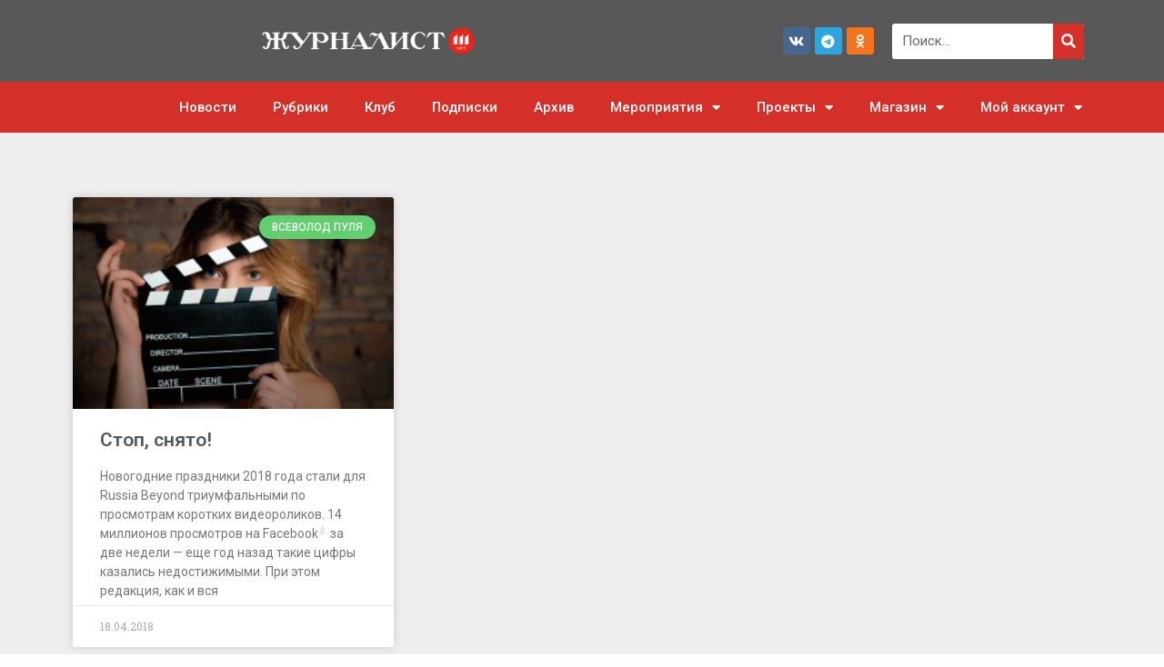

--- FILE ---
content_type: text/css
request_url: https://jrnlst.ru/wp-content/uploads/elementor/css/post-134618.css?ver=1751364570
body_size: 2575
content:
.elementor-widget-section .eael-protected-content-message{font-family:var( --e-global-typography-secondary-font-family ), Sans-serif;font-weight:var( --e-global-typography-secondary-font-weight );}.elementor-widget-section .protected-content-error-msg{font-family:var( --e-global-typography-secondary-font-family ), Sans-serif;font-weight:var( --e-global-typography-secondary-font-weight );}.elementor-134618 .elementor-element.elementor-element-5e10df81 > .elementor-container > .elementor-column > .elementor-widget-wrap{align-content:center;align-items:center;}.elementor-134618 .elementor-element.elementor-element-5e10df81:not(.elementor-motion-effects-element-type-background), .elementor-134618 .elementor-element.elementor-element-5e10df81 > .elementor-motion-effects-container > .elementor-motion-effects-layer{background-color:#595858;}.elementor-134618 .elementor-element.elementor-element-5e10df81 > .elementor-container{min-height:90px;}.elementor-134618 .elementor-element.elementor-element-5e10df81{transition:background 0.3s, border 0.3s, border-radius 0.3s, box-shadow 0.3s;padding:0px 0px 0px 0px;}.elementor-134618 .elementor-element.elementor-element-5e10df81 > .elementor-background-overlay{transition:background 0.3s, border-radius 0.3s, opacity 0.3s;}.elementor-134618 .elementor-element.elementor-element-1868ad4a > .elementor-widget-wrap > .elementor-widget:not(.elementor-widget__width-auto):not(.elementor-widget__width-initial):not(:last-child):not(.elementor-absolute){margin-bottom:-50px;}.elementor-widget-theme-site-logo .eael-protected-content-message{font-family:var( --e-global-typography-secondary-font-family ), Sans-serif;font-weight:var( --e-global-typography-secondary-font-weight );}.elementor-widget-theme-site-logo .protected-content-error-msg{font-family:var( --e-global-typography-secondary-font-family ), Sans-serif;font-weight:var( --e-global-typography-secondary-font-weight );}.pp-tooltip.pp-tooltip-{{ID}} .pp-tooltip-content{font-family:var( --e-global-typography-accent-font-family ), Sans-serif;font-weight:var( --e-global-typography-accent-font-weight );}.elementor-widget-theme-site-logo .widget-image-caption{color:var( --e-global-color-text );font-family:var( --e-global-typography-text-font-family ), Sans-serif;font-weight:var( --e-global-typography-text-font-weight );}.elementor-134618 .elementor-element.elementor-element-1b2ee095 img{width:245px;}.elementor-134618 .elementor-element.elementor-element-77b667a3.elementor-column > .elementor-widget-wrap{justify-content:flex-end;}.elementor-widget-social-icons .eael-protected-content-message{font-family:var( --e-global-typography-secondary-font-family ), Sans-serif;font-weight:var( --e-global-typography-secondary-font-weight );}.elementor-widget-social-icons .protected-content-error-msg{font-family:var( --e-global-typography-secondary-font-family ), Sans-serif;font-weight:var( --e-global-typography-secondary-font-weight );}.elementor-134618 .elementor-element.elementor-element-e27d9a3{--grid-template-columns:repeat(0, auto);--icon-size:15px;--grid-column-gap:5px;--grid-row-gap:0px;}.elementor-134618 .elementor-element.elementor-element-e27d9a3 .elementor-widget-container{text-align:right;}.elementor-widget-search-form .eael-protected-content-message{font-family:var( --e-global-typography-secondary-font-family ), Sans-serif;font-weight:var( --e-global-typography-secondary-font-weight );}.elementor-widget-search-form .protected-content-error-msg{font-family:var( --e-global-typography-secondary-font-family ), Sans-serif;font-weight:var( --e-global-typography-secondary-font-weight );}.elementor-widget-search-form input[type="search"].elementor-search-form__input{font-family:var( --e-global-typography-text-font-family ), Sans-serif;font-weight:var( --e-global-typography-text-font-weight );}.elementor-widget-search-form .elementor-search-form__input,
					.elementor-widget-search-form .elementor-search-form__icon,
					.elementor-widget-search-form .elementor-lightbox .dialog-lightbox-close-button,
					.elementor-widget-search-form .elementor-lightbox .dialog-lightbox-close-button:hover,
					.elementor-widget-search-form.elementor-search-form--skin-full_screen input[type="search"].elementor-search-form__input{color:var( --e-global-color-text );fill:var( --e-global-color-text );}.elementor-widget-search-form .elementor-search-form__submit{font-family:var( --e-global-typography-text-font-family ), Sans-serif;font-weight:var( --e-global-typography-text-font-weight );background-color:var( --e-global-color-secondary );}.elementor-134618 .elementor-element.elementor-element-e7559b5.elementor-element{--flex-grow:0;--flex-shrink:0;}.elementor-134618 .elementor-element.elementor-element-e7559b5 .elementor-search-form__container{min-height:34px;}.elementor-134618 .elementor-element.elementor-element-e7559b5 .elementor-search-form__submit{min-width:34px;background-color:#D52F29;}body:not(.rtl) .elementor-134618 .elementor-element.elementor-element-e7559b5 .elementor-search-form__icon{padding-left:calc(34px / 3);}body.rtl .elementor-134618 .elementor-element.elementor-element-e7559b5 .elementor-search-form__icon{padding-right:calc(34px / 3);}.elementor-134618 .elementor-element.elementor-element-e7559b5 .elementor-search-form__input, .elementor-134618 .elementor-element.elementor-element-e7559b5.elementor-search-form--button-type-text .elementor-search-form__submit{padding-left:calc(34px / 3);padding-right:calc(34px / 3);}.elementor-134618 .elementor-element.elementor-element-e7559b5 .elementor-search-form__input,
					.elementor-134618 .elementor-element.elementor-element-e7559b5 .elementor-search-form__icon,
					.elementor-134618 .elementor-element.elementor-element-e7559b5 .elementor-lightbox .dialog-lightbox-close-button,
					.elementor-134618 .elementor-element.elementor-element-e7559b5 .elementor-lightbox .dialog-lightbox-close-button:hover,
					.elementor-134618 .elementor-element.elementor-element-e7559b5.elementor-search-form--skin-full_screen input[type="search"].elementor-search-form__input{color:#000000;fill:#000000;}.elementor-134618 .elementor-element.elementor-element-e7559b5:not(.elementor-search-form--skin-full_screen) .elementor-search-form__container{background-color:#FFFFFF;border-color:#FFFFFF;border-radius:3px;}.elementor-134618 .elementor-element.elementor-element-e7559b5.elementor-search-form--skin-full_screen input[type="search"].elementor-search-form__input{background-color:#FFFFFF;border-color:#FFFFFF;border-radius:3px;}.elementor-134618 .elementor-element.elementor-element-235e14f6:not(.elementor-motion-effects-element-type-background), .elementor-134618 .elementor-element.elementor-element-235e14f6 > .elementor-motion-effects-container > .elementor-motion-effects-layer{background-color:#D52F29;}.elementor-134618 .elementor-element.elementor-element-235e14f6{transition:background 0.3s, border 0.3s, border-radius 0.3s, box-shadow 0.3s;padding:0px 60px 0px 60px;}.elementor-134618 .elementor-element.elementor-element-235e14f6 > .elementor-background-overlay{transition:background 0.3s, border-radius 0.3s, opacity 0.3s;}.elementor-134618 .elementor-element.elementor-element-6f9fcac4 > .elementor-widget-wrap > .elementor-widget:not(.elementor-widget__width-auto):not(.elementor-widget__width-initial):not(:last-child):not(.elementor-absolute){margin-bottom:0px;}.elementor-widget-nav-menu .eael-protected-content-message{font-family:var( --e-global-typography-secondary-font-family ), Sans-serif;font-weight:var( --e-global-typography-secondary-font-weight );}.elementor-widget-nav-menu .protected-content-error-msg{font-family:var( --e-global-typography-secondary-font-family ), Sans-serif;font-weight:var( --e-global-typography-secondary-font-weight );}.elementor-widget-nav-menu .elementor-nav-menu .elementor-item{font-family:var( --e-global-typography-primary-font-family ), Sans-serif;font-weight:var( --e-global-typography-primary-font-weight );}.elementor-widget-nav-menu .elementor-nav-menu--main .elementor-item{color:var( --e-global-color-text );fill:var( --e-global-color-text );}.elementor-widget-nav-menu .elementor-nav-menu--main .elementor-item:hover,
					.elementor-widget-nav-menu .elementor-nav-menu--main .elementor-item.elementor-item-active,
					.elementor-widget-nav-menu .elementor-nav-menu--main .elementor-item.highlighted,
					.elementor-widget-nav-menu .elementor-nav-menu--main .elementor-item:focus{color:var( --e-global-color-accent );fill:var( --e-global-color-accent );}.elementor-widget-nav-menu .elementor-nav-menu--main:not(.e--pointer-framed) .elementor-item:before,
					.elementor-widget-nav-menu .elementor-nav-menu--main:not(.e--pointer-framed) .elementor-item:after{background-color:var( --e-global-color-accent );}.elementor-widget-nav-menu .e--pointer-framed .elementor-item:before,
					.elementor-widget-nav-menu .e--pointer-framed .elementor-item:after{border-color:var( --e-global-color-accent );}.elementor-widget-nav-menu{--e-nav-menu-divider-color:var( --e-global-color-text );}.elementor-widget-nav-menu .elementor-nav-menu--dropdown .elementor-item, .elementor-widget-nav-menu .elementor-nav-menu--dropdown  .elementor-sub-item{font-family:var( --e-global-typography-accent-font-family ), Sans-serif;font-weight:var( --e-global-typography-accent-font-weight );}.elementor-134618 .elementor-element.elementor-element-9918078 .elementor-nav-menu .elementor-item{font-size:15px;font-weight:500;}.elementor-134618 .elementor-element.elementor-element-9918078 .elementor-nav-menu--main .elementor-item{color:#ffffff;fill:#ffffff;padding-top:18px;padding-bottom:18px;}.elementor-134618 .elementor-element.elementor-element-9918078 .elementor-nav-menu--main:not(.e--pointer-framed) .elementor-item:before,
					.elementor-134618 .elementor-element.elementor-element-9918078 .elementor-nav-menu--main:not(.e--pointer-framed) .elementor-item:after{background-color:#38383887;}.elementor-134618 .elementor-element.elementor-element-9918078 .e--pointer-framed .elementor-item:before,
					.elementor-134618 .elementor-element.elementor-element-9918078 .e--pointer-framed .elementor-item:after{border-color:#38383887;}.elementor-134618 .elementor-element.elementor-element-9918078 .elementor-nav-menu--main .elementor-item.elementor-item-active{color:#000000;}.elementor-134618 .elementor-element.elementor-element-9918078 .elementor-nav-menu--dropdown a, .elementor-134618 .elementor-element.elementor-element-9918078 .elementor-menu-toggle{color:#000000;}.elementor-134618 .elementor-element.elementor-element-9918078 .elementor-nav-menu--dropdown{background-color:#f2f2f2;}.elementor-134618 .elementor-element.elementor-element-9918078 .elementor-nav-menu--dropdown a:hover,
					.elementor-134618 .elementor-element.elementor-element-9918078 .elementor-nav-menu--dropdown a.elementor-item-active,
					.elementor-134618 .elementor-element.elementor-element-9918078 .elementor-nav-menu--dropdown a.highlighted,
					.elementor-134618 .elementor-element.elementor-element-9918078 .elementor-menu-toggle:hover{color:var( --e-global-color-ea77839 );}.elementor-134618 .elementor-element.elementor-element-9918078 .elementor-nav-menu--dropdown a:hover,
					.elementor-134618 .elementor-element.elementor-element-9918078 .elementor-nav-menu--dropdown a.elementor-item-active,
					.elementor-134618 .elementor-element.elementor-element-9918078 .elementor-nav-menu--dropdown a.highlighted{background-color:#ededed;}.elementor-134618 .elementor-element.elementor-element-9918078 .elementor-nav-menu--dropdown a.elementor-item-active{color:var( --e-global-color-ea77839 );}.elementor-134618 .elementor-element.elementor-element-9918078 .elementor-nav-menu--dropdown .elementor-item, .elementor-134618 .elementor-element.elementor-element-9918078 .elementor-nav-menu--dropdown  .elementor-sub-item{font-size:15px;}.elementor-134618 .elementor-element.elementor-element-72882cd:not(.elementor-motion-effects-element-type-background), .elementor-134618 .elementor-element.elementor-element-72882cd > .elementor-motion-effects-container > .elementor-motion-effects-layer{background-color:#D52F29;}.elementor-134618 .elementor-element.elementor-element-72882cd{transition:background 0.3s, border 0.3s, border-radius 0.3s, box-shadow 0.3s;padding:0px 60px 0px 60px;}.elementor-134618 .elementor-element.elementor-element-72882cd > .elementor-background-overlay{transition:background 0.3s, border-radius 0.3s, opacity 0.3s;}.elementor-134618 .elementor-element.elementor-element-86413cb > .elementor-widget-wrap > .elementor-widget:not(.elementor-widget__width-auto):not(.elementor-widget__width-initial):not(:last-child):not(.elementor-absolute){margin-bottom:0px;}.elementor-widget-eael-advanced-menu .eael-protected-content-message{font-family:var( --e-global-typography-secondary-font-family ), Sans-serif;font-weight:var( --e-global-typography-secondary-font-weight );}.elementor-widget-eael-advanced-menu .protected-content-error-msg{font-family:var( --e-global-typography-secondary-font-family ), Sans-serif;font-weight:var( --e-global-typography-secondary-font-weight );}.elementor-widget-eael-advanced-menu .eael-advanced-menu li > a, .eael-advanced-menu-container .eael-advanced-menu-toggle-text{font-family:var( --e-global-typography-primary-font-family ), Sans-serif;font-weight:var( --e-global-typography-primary-font-weight );}.elementor-widget-eael-advanced-menu .eael-advanced-menu li ul li > a{font-family:var( --e-global-typography-primary-font-family ), Sans-serif;font-weight:var( --e-global-typography-primary-font-weight );}.elementor-134618 .elementor-element.elementor-element-01b4f86 .eael-advanced-menu-container{background-color:#D52F29;}.elementor-134618 .elementor-element.elementor-element-01b4f86 .eael-advanced-menu-container .eael-advanced-menu.eael-advanced-menu-horizontal{background-color:#D52F29;}.elementor-134618 .elementor-element.elementor-element-01b4f86 .eael-advanced-menu-container .eael-advanced-menu-toggle{background-color:#D52F29;}.elementor-134618 .elementor-element.elementor-element-01b4f86 .eael-advanced-menu-container .eael-advanced-menu-toggle i{color:#ffffff;}.elementor-134618 .elementor-element.elementor-element-01b4f86 .eael-advanced-menu-container .eael-advanced-menu-toggle svg{fill:#ffffff;}.elementor-134618 .elementor-element.elementor-element-01b4f86 .eael-advanced-menu li ul{background-color:#ffffff;}.elementor-134618 .elementor-element.elementor-element-01b4f86 .eael-advanced-menu li a{padding-left:20px;padding-right:20px;}.elementor-134618 .elementor-element.elementor-element-01b4f86 .eael-advanced-menu.eael-advanced-menu-horizontal li ul li a{padding-left:20px;padding-right:20px;}.elementor-134618 .elementor-element.elementor-element-01b4f86 .eael-advanced-menu-container .eael-advanced-menu .eael-advanced-menu-indicator svg{height:15px;width:15px;}.elementor-134618 .elementor-element.elementor-element-01b4f86 .eael-advanced-menu-container .eael-advanced-menu.eael-advanced-menu-horizontal li a span svg{height:15px;width:15px;}.elementor-134618 .elementor-element.elementor-element-01b4f86 .eael-advanced-menu-container .eael-advanced-menu .eael-advanced-menu-indicator i{font-size:15px;}.elementor-134618 .elementor-element.elementor-element-01b4f86 .eael-advanced-menu li > a{color:#ffffff;}.elementor-134618 .elementor-element.elementor-element-01b4f86 .eael-advanced-menu-toggle-text{color:#ffffff;}.elementor-134618 .elementor-element.elementor-element-01b4f86 .eael-advanced-menu li .eael-advanced-menu-indicator i{color:#f44336;}.elementor-134618 .elementor-element.elementor-element-01b4f86 .eael-advanced-menu-container .eael-advanced-menu.eael-advanced-menu-horizontal li a span svg path{fill:#f44336;}.elementor-134618 .elementor-element.elementor-element-01b4f86 .eael-advanced-menu-container .eael-advanced-menu .eael-advanced-menu-indicator svg path{fill:#f44336;}.elementor-134618 .elementor-element.elementor-element-01b4f86 .eael-advanced-menu li .eael-advanced-menu-indicator{background-color:#ffffff;border-color:#f44336;}.elementor-134618 .elementor-element.elementor-element-01b4f86 .eael-advanced-menu li:hover > a{color:#ffffff;background-color:#ee355f;}.elementor-134618 .elementor-element.elementor-element-01b4f86 .eael-advanced-menu li.current-menu-item > a.eael-item-active{color:#ffffff;background-color:#ee355f;}.elementor-134618 .elementor-element.elementor-element-01b4f86 .eael-advanced-menu li.current-menu-ancestor > a.eael-item-active{color:#ffffff;background-color:#ee355f;}.elementor-134618 .elementor-element.elementor-element-01b4f86 .eael-advanced-menu-container .eael-advanced-menu.eael-advanced-menu-horizontal li > a:hover span i{color:#f44336;}.elementor-134618 .elementor-element.elementor-element-01b4f86 .eael-advanced-menu-container .eael-advanced-menu .eael-advanced-menu-indicator:hover i{color:#f44336;}.elementor-134618 .elementor-element.elementor-element-01b4f86 .eael-advanced-menu-container .eael-advanced-menu .eael-advanced-menu-indicator:hover svg path{fill:#f44336;}.elementor-134618 .elementor-element.elementor-element-01b4f86 .eael-advanced-menu-container .eael-advanced-menu.eael-advanced-menu-horizontal li a:hover span svg path{fill:#f44336;}.elementor-134618 .elementor-element.elementor-element-01b4f86 .eael-advanced-menu li .eael-advanced-menu-indicator:hover{background-color:#ffffff;border-color:#f44336;}.elementor-134618 .elementor-element.elementor-element-01b4f86 .eael-advanced-menu li .eael-advanced-menu-indicator.eael-advanced-menu-indicator-open{background-color:#ffffff;border-color:#f44336;}.elementor-134618 .elementor-element.elementor-element-01b4f86 .eael-advanced-menu.eael-advanced-menu-horizontal li ul li > a{border-bottom-color:#f2f2f2;}.elementor-134618 .elementor-element.elementor-element-01b4f86 .eael-advanced-menu.eael-advanced-menu-vertical li ul li > a{border-bottom-color:#f2f2f2;}.elementor-134618 .elementor-element.elementor-element-01b4f86 .eael-advanced-menu-container .eael-advanced-menu.eael-advanced-menu-horizontal li ul li a span svg{height:15px;width:15px;}.elementor-134618 .elementor-element.elementor-element-01b4f86 .eael-advanced-menu-container .eael-advanced-menu.eael-advanced-menu-horizontal ul li i{font-size:15px;color:#f44336;background-color:#ffffff;}.elementor-134618 .elementor-element.elementor-element-01b4f86 .eael-advanced-menu li ul li .eael-advanced-menu-indicator{font-size:15px;background-color:#ffffff;border-color:#f44336;}.elementor-134618 .elementor-element.elementor-element-01b4f86 .eael-advanced-menu li ul li > a{color:#000000;background-color:rgba(255,255,255,0);}.elementor-134618 .elementor-element.elementor-element-01b4f86 .eael-advanced-menu li ul li .eael-advanced-menu-indicator i{color:#f44336;}.elementor-134618 .elementor-element.elementor-element-01b4f86 .eael-advanced-menu li ul li .eael-advanced-menu-indicator.eael-dropdown-indicator i{color:#f44336;}.elementor-134618 .elementor-element.elementor-element-01b4f86 .eael-advanced-menu-container .eael-advanced-menu.eael-advanced-menu-horizontal li ul li a span svg path{fill:#f44336;}.elementor-134618 .elementor-element.elementor-element-01b4f86 .eael-advanced-menu-container .eael-advanced-menu.eael-advanced-menu-vertical .sub-menu .eael-dropdown-indicator svg path{fill:#f44336;}.elementor-134618 .elementor-element.elementor-element-01b4f86 .eael-advanced-menu li ul li:hover > a{color:#ee355f;background-color:rgba(255,255,255,0);}.elementor-134618 .elementor-element.elementor-element-01b4f86 .eael-advanced-menu li ul li.current-menu-item > a{color:#ee355f;}.elementor-134618 .elementor-element.elementor-element-01b4f86 .eael-advanced-menu li ul li.current-menu-ancestor > a{color:#ee355f;}.elementor-134618 .elementor-element.elementor-element-01b4f86 .eael-advanced-menu li ul li.current-menu-item > a.eael-item-active{background-color:rgba(255,255,255,0);}.elementor-134618 .elementor-element.elementor-element-01b4f86 .eael-advanced-menu li ul li.current-menu-ancestor > a.eael-item-active{background-color:rgba(255,255,255,0);}.elementor-134618 .elementor-element.elementor-element-01b4f86 .eael-advanced-menu-container .eael-advanced-menu.eael-advanced-menu-horizontal li ul li a:hover i{color:#f44336;}.elementor-134618 .elementor-element.elementor-element-01b4f86 .eael-advanced-menu-container .eael-advanced-menu.eael-advanced-menu-vertical .eael-advanced-menu-indicator.eael-dropdown-indicator:hover i{color:#f44336;}.elementor-134618 .elementor-element.elementor-element-01b4f86 .eael-advanced-menu-container .eael-advanced-menu.eael-advanced-menu-horizontal li ul li a:hover span svg path{fill:#f44336;}.elementor-134618 .elementor-element.elementor-element-01b4f86 .eael-advanced-menu-container .eael-advanced-menu.eael-advanced-menu-vertical .eael-advanced-menu-indicator.eael-dropdown-indicator:hover svg path{fill:#f44336;}.elementor-134618 .elementor-element.elementor-element-01b4f86 .eael-advanced-menu li ul li .eael-advanced-menu-indicator:hover{background-color:#ffffff;border-color:#f44336;}.elementor-134618 .elementor-element.elementor-element-01b4f86 .eael-advanced-menu li ul li .eael-advanced-menu-indicator.eael-advanced-menu-indicator-open{background-color:#ffffff;border-color:#f44336;}.elementor-theme-builder-content-area{height:400px;}.elementor-location-header:before, .elementor-location-footer:before{content:"";display:table;clear:both;}@media(max-width:1024px){.elementor-134618 .elementor-element.elementor-element-5e10df81 > .elementor-container{min-height:120px;}.elementor-134618 .elementor-element.elementor-element-5e10df81{padding:20px 20px 20px 20px;}.elementor-134618 .elementor-element.elementor-element-77b667a3 > .elementor-element-populated{padding:0px 0px 0px 70px;}.elementor-134618 .elementor-element.elementor-element-99dcb23 > .elementor-element-populated{padding:0px 0px 0px 70px;}.elementor-134618 .elementor-element.elementor-element-235e14f6{padding:10px 20px 10px 20px;}.elementor-134618 .elementor-element.elementor-element-72882cd{padding:10px 20px 10px 20px;}}@media(max-width:767px){.elementor-134618 .elementor-element.elementor-element-5e10df81 > .elementor-container{min-height:50px;}.elementor-134618 .elementor-element.elementor-element-5e10df81{padding:15px 20px 15px 20px;}.elementor-134618 .elementor-element.elementor-element-1868ad4a{width:100%;}.elementor-134618 .elementor-element.elementor-element-1b2ee095 > .elementor-widget-container{margin:0px 0px 10px 0px;}.elementor-134618 .elementor-element.elementor-element-1b2ee095{text-align:center;}.elementor-134618 .elementor-element.elementor-element-77b667a3{width:100%;}.elementor-134618 .elementor-element.elementor-element-77b667a3 > .elementor-element-populated{padding:10px 0px 0px 0px;}.elementor-134618 .elementor-element.elementor-element-e27d9a3 .elementor-widget-container{text-align:center;}.elementor-134618 .elementor-element.elementor-element-e27d9a3 > .elementor-widget-container{margin:5px 0px 0px 0px;}.elementor-134618 .elementor-element.elementor-element-e27d9a3{--grid-column-gap:11px;}.elementor-134618 .elementor-element.elementor-element-99dcb23{width:100%;}.elementor-134618 .elementor-element.elementor-element-99dcb23.elementor-column > .elementor-widget-wrap{justify-content:center;}.elementor-134618 .elementor-element.elementor-element-99dcb23 > .elementor-element-populated{padding:10px 0px 0px 0px;}.elementor-134618 .elementor-element.elementor-element-e7559b5{width:var( --container-widget-width, 72% );max-width:72%;--container-widget-width:72%;--container-widget-flex-grow:0;}.elementor-134618 .elementor-element.elementor-element-235e14f6{padding:10px 20px 10px 20px;}.elementor-134618 .elementor-element.elementor-element-6f9fcac4{width:100%;}.elementor-134618 .elementor-element.elementor-element-72882cd{padding:10px 20px 10px 20px;}.elementor-134618 .elementor-element.elementor-element-86413cb{width:100%;}}@media(min-width:768px){.elementor-134618 .elementor-element.elementor-element-1868ad4a{width:58.713%;}.elementor-134618 .elementor-element.elementor-element-77b667a3{width:20.309%;}.elementor-134618 .elementor-element.elementor-element-99dcb23{width:20.246%;}}@media(max-width:1024px) and (min-width:768px){.elementor-134618 .elementor-element.elementor-element-1868ad4a{width:50%;}.elementor-134618 .elementor-element.elementor-element-77b667a3{width:50%;}.elementor-134618 .elementor-element.elementor-element-99dcb23{width:50%;}}

--- FILE ---
content_type: text/css
request_url: https://jrnlst.ru/wp-content/uploads/elementor/css/post-140880.css?ver=1756376291
body_size: 2125
content:
.elementor-widget-section .eael-protected-content-message{font-family:var( --e-global-typography-secondary-font-family ), Sans-serif;font-weight:var( --e-global-typography-secondary-font-weight );}.elementor-widget-section .protected-content-error-msg{font-family:var( --e-global-typography-secondary-font-family ), Sans-serif;font-weight:var( --e-global-typography-secondary-font-weight );}.elementor-140880 .elementor-element.elementor-element-8d644b9:not(.elementor-motion-effects-element-type-background), .elementor-140880 .elementor-element.elementor-element-8d644b9 > .elementor-motion-effects-container > .elementor-motion-effects-layer{background-color:#595858;}.elementor-140880 .elementor-element.elementor-element-8d644b9{border-style:solid;border-width:5px 0px 0px 0px;border-color:#e82a00;transition:background 0.3s, border 0.3s, border-radius 0.3s, box-shadow 0.3s;padding:0px 0px 20px 0px;}.elementor-140880 .elementor-element.elementor-element-8d644b9 > .elementor-background-overlay{transition:background 0.3s, border-radius 0.3s, opacity 0.3s;}.elementor-bc-flex-widget .elementor-140880 .elementor-element.elementor-element-42c412d1.elementor-column .elementor-widget-wrap{align-items:flex-end;}.elementor-140880 .elementor-element.elementor-element-42c412d1.elementor-column.elementor-element[data-element_type="column"] > .elementor-widget-wrap.elementor-element-populated{align-content:flex-end;align-items:flex-end;}.elementor-140880 .elementor-element.elementor-element-c1075d9 > .elementor-container > .elementor-column > .elementor-widget-wrap{align-content:center;align-items:center;}.elementor-140880 .elementor-element.elementor-element-c1075d9{border-style:solid;border-width:1px 0px 0px 0px;border-color:rgba(255,255,255,0.25);transition:background 0.3s, border 0.3s, border-radius 0.3s, box-shadow 0.3s;margin-top:0px;margin-bottom:0px;padding:0px 0px 0px 0px;}.elementor-140880 .elementor-element.elementor-element-c1075d9 > .elementor-background-overlay{transition:background 0.3s, border-radius 0.3s, opacity 0.3s;}.elementor-widget-image .eael-protected-content-message{font-family:var( --e-global-typography-secondary-font-family ), Sans-serif;font-weight:var( --e-global-typography-secondary-font-weight );}.elementor-widget-image .protected-content-error-msg{font-family:var( --e-global-typography-secondary-font-family ), Sans-serif;font-weight:var( --e-global-typography-secondary-font-weight );}.pp-tooltip.pp-tooltip-{{ID}} .pp-tooltip-content{font-family:var( --e-global-typography-accent-font-family ), Sans-serif;font-weight:var( --e-global-typography-accent-font-weight );}.elementor-widget-image .widget-image-caption{color:var( --e-global-color-text );font-family:var( --e-global-typography-text-font-family ), Sans-serif;font-weight:var( --e-global-typography-text-font-weight );}.elementor-140880 .elementor-element.elementor-element-ec3d4ac{text-align:right;}.elementor-140880 .elementor-element.elementor-element-ec3d4ac img{width:11%;}.elementor-widget-theme-site-logo .eael-protected-content-message{font-family:var( --e-global-typography-secondary-font-family ), Sans-serif;font-weight:var( --e-global-typography-secondary-font-weight );}.elementor-widget-theme-site-logo .protected-content-error-msg{font-family:var( --e-global-typography-secondary-font-family ), Sans-serif;font-weight:var( --e-global-typography-secondary-font-weight );}.elementor-widget-theme-site-logo .widget-image-caption{color:var( --e-global-color-text );font-family:var( --e-global-typography-text-font-family ), Sans-serif;font-weight:var( --e-global-typography-text-font-weight );}.elementor-140880 .elementor-element.elementor-element-dae7e75 img{width:254px;}.elementor-widget-accordion .eael-protected-content-message{font-family:var( --e-global-typography-secondary-font-family ), Sans-serif;font-weight:var( --e-global-typography-secondary-font-weight );}.elementor-widget-accordion .protected-content-error-msg{font-family:var( --e-global-typography-secondary-font-family ), Sans-serif;font-weight:var( --e-global-typography-secondary-font-weight );}.elementor-widget-accordion .elementor-accordion-icon, .elementor-widget-accordion .elementor-accordion-title{color:var( --e-global-color-primary );}.elementor-widget-accordion .elementor-accordion-icon svg{fill:var( --e-global-color-primary );}.elementor-widget-accordion .elementor-active .elementor-accordion-icon, .elementor-widget-accordion .elementor-active .elementor-accordion-title{color:var( --e-global-color-accent );}.elementor-widget-accordion .elementor-active .elementor-accordion-icon svg{fill:var( --e-global-color-accent );}.elementor-widget-accordion .elementor-accordion-title{font-family:var( --e-global-typography-primary-font-family ), Sans-serif;font-weight:var( --e-global-typography-primary-font-weight );}.elementor-widget-accordion .elementor-tab-content{color:var( --e-global-color-text );font-family:var( --e-global-typography-text-font-family ), Sans-serif;font-weight:var( --e-global-typography-text-font-weight );}.elementor-140880 .elementor-element.elementor-element-04eeab3 .elementor-accordion-icon, .elementor-140880 .elementor-element.elementor-element-04eeab3 .elementor-accordion-title{color:#FFFFFF;}.elementor-140880 .elementor-element.elementor-element-04eeab3 .elementor-accordion-icon svg{fill:#FFFFFF;}.elementor-140880 .elementor-element.elementor-element-04eeab3 .elementor-active .elementor-accordion-icon, .elementor-140880 .elementor-element.elementor-element-04eeab3 .elementor-active .elementor-accordion-title{color:#FFFFFF;}.elementor-140880 .elementor-element.elementor-element-04eeab3 .elementor-active .elementor-accordion-icon svg{fill:#FFFFFF;}.elementor-140880 .elementor-element.elementor-element-04eeab3 .elementor-tab-content{font-family:"Roboto", Sans-serif;font-weight:400;word-spacing:0px;}.elementor-widget-icon-list .eael-protected-content-message{font-family:var( --e-global-typography-secondary-font-family ), Sans-serif;font-weight:var( --e-global-typography-secondary-font-weight );}.elementor-widget-icon-list .protected-content-error-msg{font-family:var( --e-global-typography-secondary-font-family ), Sans-serif;font-weight:var( --e-global-typography-secondary-font-weight );}.elementor-widget-icon-list .elementor-icon-list-item:not(:last-child):after{border-color:var( --e-global-color-text );}.elementor-widget-icon-list .elementor-icon-list-icon i{color:var( --e-global-color-primary );}.elementor-widget-icon-list .elementor-icon-list-icon svg{fill:var( --e-global-color-primary );}.elementor-widget-icon-list .elementor-icon-list-item > .elementor-icon-list-text, .elementor-widget-icon-list .elementor-icon-list-item > a{font-family:var( --e-global-typography-text-font-family ), Sans-serif;font-weight:var( --e-global-typography-text-font-weight );}.elementor-widget-icon-list .elementor-icon-list-text{color:var( --e-global-color-secondary );}.elementor-140880 .elementor-element.elementor-element-c2ad758 .elementor-icon-list-items:not(.elementor-inline-items) .elementor-icon-list-item:not(:last-child){padding-bottom:calc(0.6em/2);}.elementor-140880 .elementor-element.elementor-element-c2ad758 .elementor-icon-list-items:not(.elementor-inline-items) .elementor-icon-list-item:not(:first-child){margin-top:calc(0.6em/2);}.elementor-140880 .elementor-element.elementor-element-c2ad758 .elementor-icon-list-items.elementor-inline-items .elementor-icon-list-item{margin-right:calc(0.6em/2);margin-left:calc(0.6em/2);}.elementor-140880 .elementor-element.elementor-element-c2ad758 .elementor-icon-list-items.elementor-inline-items{margin-right:calc(-0.6em/2);margin-left:calc(-0.6em/2);}body.rtl .elementor-140880 .elementor-element.elementor-element-c2ad758 .elementor-icon-list-items.elementor-inline-items .elementor-icon-list-item:after{left:calc(-0.6em/2);}body:not(.rtl) .elementor-140880 .elementor-element.elementor-element-c2ad758 .elementor-icon-list-items.elementor-inline-items .elementor-icon-list-item:after{right:calc(-0.6em/2);}.elementor-140880 .elementor-element.elementor-element-c2ad758 .elementor-icon-list-icon i{color:#ffffff;transition:color 0.3s;}.elementor-140880 .elementor-element.elementor-element-c2ad758 .elementor-icon-list-icon svg{fill:#ffffff;transition:fill 0.3s;}.elementor-140880 .elementor-element.elementor-element-c2ad758{--e-icon-list-icon-size:31px;--icon-vertical-offset:0px;}.elementor-140880 .elementor-element.elementor-element-c2ad758 .elementor-icon-list-icon{padding-right:15px;}.elementor-140880 .elementor-element.elementor-element-c2ad758 .elementor-icon-list-item > .elementor-icon-list-text, .elementor-140880 .elementor-element.elementor-element-c2ad758 .elementor-icon-list-item > a{font-size:14px;font-weight:300;}.elementor-140880 .elementor-element.elementor-element-c2ad758 .elementor-icon-list-text{color:rgba(255,255,255,0.79);transition:color 0.3s;}.elementor-widget-form .eael-protected-content-message{font-family:var( --e-global-typography-secondary-font-family ), Sans-serif;font-weight:var( --e-global-typography-secondary-font-weight );}.elementor-widget-form .protected-content-error-msg{font-family:var( --e-global-typography-secondary-font-family ), Sans-serif;font-weight:var( --e-global-typography-secondary-font-weight );}.elementor-widget-form .elementor-field-group > label, .elementor-widget-form .elementor-field-subgroup label{color:var( --e-global-color-text );}.elementor-widget-form .elementor-field-group > label{font-family:var( --e-global-typography-text-font-family ), Sans-serif;font-weight:var( --e-global-typography-text-font-weight );}.elementor-widget-form .elementor-field-type-html{color:var( --e-global-color-text );font-family:var( --e-global-typography-text-font-family ), Sans-serif;font-weight:var( --e-global-typography-text-font-weight );}.elementor-widget-form .elementor-field-group .elementor-field{color:var( --e-global-color-text );}.elementor-widget-form .elementor-field-group .elementor-field, .elementor-widget-form .elementor-field-subgroup label{font-family:var( --e-global-typography-text-font-family ), Sans-serif;font-weight:var( --e-global-typography-text-font-weight );}.elementor-widget-form .elementor-button{font-family:var( --e-global-typography-accent-font-family ), Sans-serif;font-weight:var( --e-global-typography-accent-font-weight );}.elementor-widget-form .e-form__buttons__wrapper__button-next{background-color:var( --e-global-color-accent );}.elementor-widget-form .elementor-button[type="submit"]{background-color:var( --e-global-color-accent );}.elementor-widget-form .e-form__buttons__wrapper__button-previous{background-color:var( --e-global-color-accent );}.elementor-widget-form .elementor-message{font-family:var( --e-global-typography-text-font-family ), Sans-serif;font-weight:var( --e-global-typography-text-font-weight );}.elementor-widget-form .e-form__indicators__indicator, .elementor-widget-form .e-form__indicators__indicator__label{font-family:var( --e-global-typography-accent-font-family ), Sans-serif;font-weight:var( --e-global-typography-accent-font-weight );}.elementor-widget-form{--e-form-steps-indicator-inactive-primary-color:var( --e-global-color-text );--e-form-steps-indicator-active-primary-color:var( --e-global-color-accent );--e-form-steps-indicator-completed-primary-color:var( --e-global-color-accent );--e-form-steps-indicator-progress-color:var( --e-global-color-accent );--e-form-steps-indicator-progress-background-color:var( --e-global-color-text );--e-form-steps-indicator-progress-meter-color:var( --e-global-color-text );}.elementor-widget-form .e-form__indicators__indicator__progress__meter{font-family:var( --e-global-typography-accent-font-family ), Sans-serif;font-weight:var( --e-global-typography-accent-font-weight );}.elementor-140880 .elementor-element.elementor-element-41d01ed .elementor-field-group{margin-bottom:12px;}.elementor-140880 .elementor-element.elementor-element-41d01ed .elementor-field-group.recaptcha_v3-bottomleft, .elementor-140880 .elementor-element.elementor-element-41d01ed .elementor-field-group.recaptcha_v3-bottomright{margin-bottom:0;}.elementor-140880 .elementor-element.elementor-element-41d01ed .elementor-form-fields-wrapper{margin-bottom:-12px;}body.rtl .elementor-140880 .elementor-element.elementor-element-41d01ed .elementor-labels-inline .elementor-field-group > label{padding-left:0px;}body:not(.rtl) .elementor-140880 .elementor-element.elementor-element-41d01ed .elementor-labels-inline .elementor-field-group > label{padding-right:0px;}body .elementor-140880 .elementor-element.elementor-element-41d01ed .elementor-labels-above .elementor-field-group > label{padding-bottom:0px;}.elementor-140880 .elementor-element.elementor-element-41d01ed .elementor-field-group > label{font-size:15px;font-weight:600;}.elementor-140880 .elementor-element.elementor-element-41d01ed .elementor-field-type-html{padding-bottom:0px;}.elementor-140880 .elementor-element.elementor-element-41d01ed .elementor-field-group .elementor-field, .elementor-140880 .elementor-element.elementor-element-41d01ed .elementor-field-subgroup label{font-size:15px;font-weight:400;}.elementor-140880 .elementor-element.elementor-element-41d01ed .elementor-field-group:not(.elementor-field-type-upload) .elementor-field:not(.elementor-select-wrapper){background-color:#ffffff;border-width:0px 0px 0px 0px;border-radius:0px 0px 0px 0px;}.elementor-140880 .elementor-element.elementor-element-41d01ed .elementor-field-group .elementor-select-wrapper select{background-color:#ffffff;border-width:0px 0px 0px 0px;border-radius:0px 0px 0px 0px;}.elementor-140880 .elementor-element.elementor-element-41d01ed .elementor-button{font-size:15px;font-weight:600;text-transform:uppercase;border-radius:0px 0px 0px 0px;}.elementor-140880 .elementor-element.elementor-element-41d01ed .e-form__buttons__wrapper__button-next{background-color:#e82a00;color:#ffffff;}.elementor-140880 .elementor-element.elementor-element-41d01ed .elementor-button[type="submit"]{background-color:#e82a00;color:#ffffff;}.elementor-140880 .elementor-element.elementor-element-41d01ed .elementor-button[type="submit"] svg *{fill:#ffffff;}.elementor-140880 .elementor-element.elementor-element-41d01ed .e-form__buttons__wrapper__button-previous{color:#ffffff;}.elementor-140880 .elementor-element.elementor-element-41d01ed .e-form__buttons__wrapper__button-next:hover{background-color:#b52700;color:#ffffff;}.elementor-140880 .elementor-element.elementor-element-41d01ed .elementor-button[type="submit"]:hover{background-color:#b52700;color:#ffffff;}.elementor-140880 .elementor-element.elementor-element-41d01ed .elementor-button[type="submit"]:hover svg *{fill:#ffffff;}.elementor-140880 .elementor-element.elementor-element-41d01ed .e-form__buttons__wrapper__button-previous:hover{color:#ffffff;}.elementor-140880 .elementor-element.elementor-element-41d01ed{--e-form-steps-indicators-spacing:20px;--e-form-steps-indicator-padding:30px;--e-form-steps-indicator-inactive-secondary-color:#ffffff;--e-form-steps-indicator-active-secondary-color:#ffffff;--e-form-steps-indicator-completed-secondary-color:#ffffff;--e-form-steps-divider-width:1px;--e-form-steps-divider-gap:10px;}.elementor-theme-builder-content-area{height:400px;}.elementor-location-header:before, .elementor-location-footer:before{content:"";display:table;clear:both;}@media(max-width:1024px){.elementor-140880 .elementor-element.elementor-element-8d644b9{padding:30px 10px 30px 10px;}.elementor-140880 .elementor-element.elementor-element-c2ad758 .elementor-icon-list-item > .elementor-icon-list-text, .elementor-140880 .elementor-element.elementor-element-c2ad758 .elementor-icon-list-item > a{font-size:13px;}}@media(max-width:767px){.elementor-140880 .elementor-element.elementor-element-8d644b9{padding:20px 20px 20px 20px;}.elementor-140880 .elementor-element.elementor-element-42c412d1 > .elementor-element-populated{padding:0px 0px 0px 0px;}.elementor-140880 .elementor-element.elementor-element-c1075d9{margin-top:0px;margin-bottom:0px;}.elementor-140880 .elementor-element.elementor-element-ec3d4ac{text-align:center;}.elementor-140880 .elementor-element.elementor-element-ec3d4ac img{width:30%;}.elementor-140880 .elementor-element.elementor-element-dae7e75{text-align:center;}.elementor-140880 .elementor-element.elementor-element-dae7e75 img{width:70%;}.elementor-140880 .elementor-element.elementor-element-eb09efb > .elementor-element-populated{margin:20px 0px 20px 0px;--e-column-margin-right:0px;--e-column-margin-left:0px;}}@media(min-width:768px){.elementor-140880 .elementor-element.elementor-element-b7b3dd8{width:63.571%;}.elementor-140880 .elementor-element.elementor-element-eb09efb{width:36.385%;}}@media(max-width:1024px) and (min-width:768px){.elementor-140880 .elementor-element.elementor-element-b7b3dd8{width:70%;}}

--- FILE ---
content_type: text/css
request_url: https://jrnlst.ru/wp-content/uploads/elementor/css/post-135609.css?ver=1750847331
body_size: 1027
content:
.elementor-widget-section .eael-protected-content-message{font-family:var( --e-global-typography-secondary-font-family ), Sans-serif;font-weight:var( --e-global-typography-secondary-font-weight );}.elementor-widget-section .protected-content-error-msg{font-family:var( --e-global-typography-secondary-font-family ), Sans-serif;font-weight:var( --e-global-typography-secondary-font-weight );}.elementor-135609 .elementor-element.elementor-element-2e2cb1b4:not(.elementor-motion-effects-element-type-background), .elementor-135609 .elementor-element.elementor-element-2e2cb1b4 > .elementor-motion-effects-container > .elementor-motion-effects-layer{background-color:#eeeeee;}.elementor-135609 .elementor-element.elementor-element-2e2cb1b4{transition:background 0.3s, border 0.3s, border-radius 0.3s, box-shadow 0.3s;padding:20px 0px 20px 0px;}.elementor-135609 .elementor-element.elementor-element-2e2cb1b4 > .elementor-background-overlay{transition:background 0.3s, border-radius 0.3s, opacity 0.3s;}.elementor-widget-woocommerce-archive-description .eael-protected-content-message{font-family:var( --e-global-typography-secondary-font-family ), Sans-serif;font-weight:var( --e-global-typography-secondary-font-weight );}.elementor-widget-woocommerce-archive-description .protected-content-error-msg{font-family:var( --e-global-typography-secondary-font-family ), Sans-serif;font-weight:var( --e-global-typography-secondary-font-weight );}.pp-tooltip.pp-tooltip-{{ID}} .pp-tooltip-content{font-family:var( --e-global-typography-accent-font-family ), Sans-serif;font-weight:var( --e-global-typography-accent-font-weight );}.woocommerce .elementor-135609 .elementor-element.elementor-element-fa69454 .term-description{color:#000000;}.elementor-widget-archive-posts .elementor-button{background-color:var( --e-global-color-accent );font-family:var( --e-global-typography-accent-font-family ), Sans-serif;font-weight:var( --e-global-typography-accent-font-weight );}.elementor-widget-archive-posts .eael-protected-content-message{font-family:var( --e-global-typography-secondary-font-family ), Sans-serif;font-weight:var( --e-global-typography-secondary-font-weight );}.elementor-widget-archive-posts .protected-content-error-msg{font-family:var( --e-global-typography-secondary-font-family ), Sans-serif;font-weight:var( --e-global-typography-secondary-font-weight );}.elementor-widget-archive-posts .elementor-post__title, .elementor-widget-archive-posts .elementor-post__title a{color:var( --e-global-color-secondary );font-family:var( --e-global-typography-primary-font-family ), Sans-serif;font-weight:var( --e-global-typography-primary-font-weight );}.elementor-widget-archive-posts .elementor-post__meta-data{font-family:var( --e-global-typography-secondary-font-family ), Sans-serif;font-weight:var( --e-global-typography-secondary-font-weight );}.elementor-widget-archive-posts .elementor-post__excerpt p{font-family:var( --e-global-typography-text-font-family ), Sans-serif;font-weight:var( --e-global-typography-text-font-weight );}.elementor-widget-archive-posts .elementor-post__read-more{color:var( --e-global-color-accent );}.elementor-widget-archive-posts a.elementor-post__read-more{font-family:var( --e-global-typography-accent-font-family ), Sans-serif;font-weight:var( --e-global-typography-accent-font-weight );}.elementor-widget-archive-posts .elementor-post__card .elementor-post__badge{background-color:var( --e-global-color-accent );font-family:var( --e-global-typography-accent-font-family ), Sans-serif;font-weight:var( --e-global-typography-accent-font-weight );}.elementor-widget-archive-posts .elementor-pagination{font-family:var( --e-global-typography-secondary-font-family ), Sans-serif;font-weight:var( --e-global-typography-secondary-font-weight );}.elementor-widget-archive-posts .e-load-more-message{font-family:var( --e-global-typography-secondary-font-family ), Sans-serif;font-weight:var( --e-global-typography-secondary-font-weight );}.elementor-widget-archive-posts .elementor-posts-nothing-found{color:var( --e-global-color-text );font-family:var( --e-global-typography-text-font-family ), Sans-serif;font-weight:var( --e-global-typography-text-font-weight );}.elementor-135609 .elementor-element.elementor-element-30d44b8{--grid-row-gap:20px;width:var( --container-widget-width, 100% );max-width:100%;--container-widget-width:100%;--container-widget-flex-grow:0;--grid-column-gap:30px;}.elementor-135609 .elementor-element.elementor-element-30d44b8 > .elementor-widget-container{margin:5px 0px 0px 0px;}.elementor-135609 .elementor-element.elementor-element-30d44b8.elementor-element{--align-self:flex-start;}.elementor-135609 .elementor-element.elementor-element-30d44b8 .elementor-posts-container .elementor-post__thumbnail{padding-bottom:calc( 0.66 * 100% );}.elementor-135609 .elementor-element.elementor-element-30d44b8:after{content:"0.66";}.elementor-135609 .elementor-element.elementor-element-30d44b8 .elementor-post__thumbnail__link{width:100%;}.elementor-135609 .elementor-element.elementor-element-30d44b8 .elementor-post__meta-data span + span:before{content:"•";}.elementor-135609 .elementor-element.elementor-element-30d44b8 .elementor-post__text{margin-top:0px;}.elementor-135609 .elementor-element.elementor-element-30d44b8 .elementor-post__badge{right:0;}.elementor-135609 .elementor-element.elementor-element-30d44b8 .elementor-post__card .elementor-post__badge{margin:20px;}.elementor-135609 .elementor-element.elementor-element-30d44b8 .elementor-post__title{margin-bottom:15px;}.elementor-135609 .elementor-element.elementor-element-30d44b8 .elementor-post__excerpt{margin-bottom:5px;}.elementor-135609 .elementor-element.elementor-element-30d44b8 .elementor-pagination{text-align:center;}.elementor-135609 .elementor-element.elementor-element-30d44b8 .elementor-pagination .page-numbers:not(.dots){color:#000000;}.elementor-135609 .elementor-element.elementor-element-30d44b8 .elementor-pagination a.page-numbers:hover{color:#00ce1b;}.elementor-135609 .elementor-element.elementor-element-30d44b8 .elementor-pagination .page-numbers.current{color:#00ce1b;}body:not(.rtl) .elementor-135609 .elementor-element.elementor-element-30d44b8 .elementor-pagination .page-numbers:not(:first-child){margin-left:calc( 10px/2 );}body:not(.rtl) .elementor-135609 .elementor-element.elementor-element-30d44b8 .elementor-pagination .page-numbers:not(:last-child){margin-right:calc( 10px/2 );}body.rtl .elementor-135609 .elementor-element.elementor-element-30d44b8 .elementor-pagination .page-numbers:not(:first-child){margin-right:calc( 10px/2 );}body.rtl .elementor-135609 .elementor-element.elementor-element-30d44b8 .elementor-pagination .page-numbers:not(:last-child){margin-left:calc( 10px/2 );}@media(max-width:1024px){.elementor-135609 .elementor-element.elementor-element-2e2cb1b4{padding:100px 25px 100px 25px;}}@media(max-width:767px){.elementor-135609 .elementor-element.elementor-element-2e2cb1b4{padding:50px 15px 50px 15px;}.elementor-135609 .elementor-element.elementor-element-30d44b8 .elementor-posts-container .elementor-post__thumbnail{padding-bottom:calc( 0.5 * 100% );}.elementor-135609 .elementor-element.elementor-element-30d44b8:after{content:"0.5";}.elementor-135609 .elementor-element.elementor-element-30d44b8 .elementor-post__thumbnail__link{width:100%;}}

--- FILE ---
content_type: text/css
request_url: https://jrnlst.ru/wp-content/themes/opuswp/assets/styles/wp-style.css?ver=6.9
body_size: 4668
content:
/*--------------------------------------------------------------
# Layouts
--------------------------------------------------------------*/

/*--------------------------------------------------------------
# Components
--------------------------------------------------------------*/

/* Navigation
--------------------------------------------- */
.main-navigation {
	display: block;
	width: 100%;
}

.main-navigation ul {
	display: none;
	list-style: none;
	margin: 0;
	padding-left: 0;
}

.main-navigation ul ul {
	box-shadow: 0 3px 3px rgba(0, 0, 0, 0.2);
	float: left;
	position: absolute;
	top: 100%;
	left: -999em;
	z-index: 99999;
}

.main-navigation ul ul ul {
	left: -999em;
	top: 0;
}

.main-navigation ul ul li:hover > ul,
.main-navigation ul ul li.focus > ul {
	display: block;
	left: auto;
}

.main-navigation ul ul a {
	width: 200px;
}

.main-navigation ul li:hover > ul,
.main-navigation ul li.focus > ul {
	left: auto;
}

.main-navigation li {
	position: relative;
}

.main-navigation a {
	display: block;
	text-decoration: none;
}

/* Small menu. */
.menu-toggle,
.main-navigation.toggled ul {
	display: block;
}

@media screen and (min-width: 37.5em) {

	.menu-toggle {
		display: none;
	}

	.main-navigation ul {
		display: flex;
	}
}

.site-main .comment-navigation,
.site-main
.posts-navigation,
.site-main
.post-navigation {
	margin: 0 0 1.5em;
}

.comment-navigation .nav-links,
.posts-navigation .nav-links,
.post-navigation .nav-links {
	display: flex;
}

.comment-navigation .nav-previous,
.posts-navigation .nav-previous,
.post-navigation .nav-previous {
	flex: 1 0 50%;
}

.comment-navigation .nav-next,
.posts-navigation .nav-next,
.post-navigation .nav-next {
	text-align: end;
	flex: 1 0 50%;
}

/* Posts and pages
--------------------------------------------- */
.sticky {
	display: block;
}

.post,
.page {
	margin: 0;
}

.updated:not(.published) {
	display: none;
}

.page-content,
.entry-content,
.entry-summary {
	margin: 1.5em 0 0;
}

.page-links {
	clear: both;
	margin: 0 0 1.5em;
}

/* Comments
--------------------------------------------- */
.comment-content a {
	word-wrap: break-word;
}

.comment-author {
	font-weight: bold;
}

.commentlist li {
    background: #fff;
    border-radius: 10px;
}

.commentlist .comment-reply-link {
    padding: 0.25em 0.5em;
    background: #ED6E18;
	color: #fff;
	border-radius: 10px;
}

.bypostauthor {
	display: block;
}

/* Widgets
--------------------------------------------- */
.widget {
	margin: 0 0 1.5em;
}

.widget select {
	max-width: 100%;
}

/* Media
--------------------------------------------- */
.page-content .wp-smiley,
.entry-content .wp-smiley,
.comment-content .wp-smiley {
	border: none;
	margin-bottom: 0;
	margin-top: 0;
	padding: 0;
}

/* Make sure logo link wraps around logo image. */
.custom-logo-link {
	display: inline-block;
}

/* Captions
--------------------------------------------- */
.wp-caption {
	margin-bottom: 1.5em;
	max-width: 100%;
}

.wp-caption img[class*="wp-image-"] {
	display: block;
	margin-left: auto;
	margin-right: auto;
}

.wp-caption .wp-caption-text {
	margin: 0.8075em 0;
}

.wp-caption-text {
	text-align: center;
}

/* Galleries
--------------------------------------------- */
.gallery {
	margin-bottom: 1.5em;
	display: grid;
	grid-gap: 1.5em;
}

.gallery-item {
	display: inline-block;
	text-align: center;
	width: 100%;
}

.gallery-columns-2 {
	grid-template-columns: repeat(2, 1fr);
}

.gallery-columns-3 {
	grid-template-columns: repeat(3, 1fr);
}

.gallery-columns-4 {
	grid-template-columns: repeat(4, 1fr);
}

.gallery-columns-5 {
	grid-template-columns: repeat(5, 1fr);
}

.gallery-columns-6 {
	grid-template-columns: repeat(6, 1fr);
}

.gallery-columns-7 {
	grid-template-columns: repeat(7, 1fr);
}

.gallery-columns-8 {
	grid-template-columns: repeat(8, 1fr);
}

.gallery-columns-9 {
	grid-template-columns: repeat(9, 1fr);
}

.gallery-caption {
	display: block;
}

/*--------------------------------------------------------------
# Plugins
--------------------------------------------------------------*/

/* Jetpack infinite scroll
--------------------------------------------- */

/* Hide the Posts Navigation and the Footer when Infinite Scroll is in use. */
.infinite-scroll .posts-navigation,
.infinite-scroll.neverending .site-footer {
	display: none;
}

/* Re-display the Theme Footer when Infinite Scroll has reached its end. */
.infinity-end.neverending .site-footer {
	display: block;
}

/*--------------------------------------------------------------
# Utilities
--------------------------------------------------------------*/

/* Accessibility
--------------------------------------------- */

/* Text meant only for screen readers. */
.screen-reader-text {
	border: 0;
	clip: rect(1px, 1px, 1px, 1px);
	clip-path: inset(50%);
	height: 1px;
	margin: -1px;
	overflow: hidden;
	padding: 0;
	position: absolute !important;
	width: 1px;
	word-wrap: normal !important;
}

.screen-reader-text:focus {
	background-color: #f1f1f1;
	border-radius: 3px;
	box-shadow: 0 0 2px 2px rgba(0, 0, 0, 0.6);
	clip: auto !important;
	clip-path: none;
	color: #21759b;
	display: block;
	font-size: 0.875rem;
	font-weight: 700;
	height: auto;
	left: 5px;
	line-height: normal;
	padding: 15px 23px 14px;
	text-decoration: none;
	top: 5px;
	width: auto;
	z-index: 100000;
}

/* Do not show the outline on the skip link target. */
#primary[tabindex="-1"]:focus {
	outline: 0;
}

/* Alignments
--------------------------------------------- */
.alignleft {

	/*rtl:ignore*/
	float: left;

	/*rtl:ignore*/
	margin-right: 1.5em;
	margin-bottom: 1.5em;
}

.alignright {

	/*rtl:ignore*/
	float: right;

	/*rtl:ignore*/
	margin-left: 1.5em;
	margin-bottom: 1.5em;
}

.aligncenter {
	clear: both;
	display: block;
	margin-left: auto;
	margin-right: auto;
	margin-bottom: 1.5em;
}

/* Theme Styles
--------------------------------------------- */

[type=color], [type=date], [type=datetime-local], [type=datetime], [type=email], [type=month], [type=number], [type=password], [type=search], [type=tel], [type=text], [type=time], [type=url], [type=week], textarea {
    box-shadow: none !important;
}

.author-name-shop {
	margin-bottom: .5em;
    display: block;
}

.comments-title {
    font-size: 1.5em;
    margin-bottom: 1em;
}

.wp-caption {
    padding: 10px;
    border-radius: 10px;
}

/* WooCommerce
--------------------------------------------- */

.woocommerce .label {
	background: unset;
}

.woocommerce tbody, .woocommerce tbody tr {
	border: 0;
    background-color: unset !important;
}

.woocommerce .quantity .qty {
    height: 100%;
    width: auto;
    max-width: 80px;
    height: 50px;
    margin: 0px;
}

.woocommerce ul.wc-tabs li {
    border: 0 !important;
}

.woocommerce .wc-tabs {
    padding: 0 !important;
    border: 0 !important;
    background: unset !important;
}

.woocommerce #reviews #comments ol.commentlist li .comment-text {
    border: 1px solid lightgray;
    border-radius: 5px;
	background: #fff;	
}

@media only screen and (max-width: 1200px) {
	
	.woocommerce #reviews #comments ol.commentlist li .comment-text {
		margin: 40px 0 0 0;
	}

}

.woocommerce .price ins {
    text-decoration: none;
}

.woocommerce .checkout-thumb {
    width: 80px;
    margin-right: 1em;
    float: left
}

.woocommerce #review_form #respond textarea {
    border-radius: 5px;
}

.woocommerce #review_form #respond .form-submit input { 
	text-transform: uppercase;
}

.woocommerce .comment-form-rating {
    margin: 1em 0;
}

.woocommerce .comment-form-rating .stars a {
	color: #FFC107;
	font-size: 18px
}

.woocommerce .comment-reply-title {
	font-weight: bold;
}

.woocommerce table.shop_attributes td {
	font-style: normal;
}

.woocommerce .cart-collaterals .cross-sells ul.products {
	display: flex !important;
}

.woocommerce #add_payment_method .cart-collaterals .cross-sells ul.products li.product, .woocommerce-cart .cart-collaterals .cross-sells ul.products li.product, .woocommerce-checkout .cart-collaterals .cross-sells ul.products li.product {
    text-align: center;
}

.woocommerce .single-product .woocommerce-message, .woocommerce-cart .woocommerce-message {
	background-color: #D4EDDA;
	border: 0;
	line-height: 2;
	border-radius: 5px;
}

.woocommerce .single-product .woocommerce-message a.button.wc-forward {
	background-color: #000;
	color: white;
	letter-spacing: 1px;
	text-transform: uppercase;
}

.woocommerce .woo-variation-gallery-wrapper {
    min-height: 400px !important;
}

.woocommerce .cart_totals h2 {
	display: none;
}

.woocommerce table.shop_table {
	border: 0;
}

.woocommerce-checkout-review-order-table tfoot {
	border: 0;
}

.woocommerce-table tfoot {
	background: #EDF2FB;
    border: 0;
}

.woocommerce table.shop_table tfoot th, .woocommerce table.shop_table tfoot td {
    border-top: 0;
}

.woocommerce #add_payment_method #payment, .woocommerce-cart #payment, .woocommerce-checkout #payment {
	background: none;
}

.woocommerce-checkout #payment div.payment_box {
	border-radius: 5px;
    background-color: #fff1e6;
}

.woocommerce-checkout #payment div.payment_box::before {
    border: 1em solid #fff1e6;
	border-right-color: transparent;
    border-left-color: transparent;
    border-top-color: transparent;
}

.woocommerce .woocommerce-privacy-policy-text p {
	padding: 1em;
	font-size: .85em;
}

.woocommerce #payment #place_order, .woocommerce-page #payment #place_order {
    width: 100%;
}

.woocommerce .woocommerce-message {
	background-color: #D1E7DD;
	border: 0;
	border-radius: 5px;
	margin: 0;
	font-size: .85em;
}

.woocommerce-cart .woocommerce-message, .woocommerce-account .woocommerce-message {
	margin-bottom: 1em;
}

.woocommerce-message::before {
    color: #28a745;
}

.woocommerce-error::before, .woocommerce-info::before, .woocommerce-message::before {
	content: "\f06a";
    font-family: "Font Awesome 5 Free";
    font-weight: 900;
}

.woocommerce-error {
    border-top-color: #dc3545;
}

.woocommerce-error::before {
    color: #dc3545;
}

.woocommerce #respond input#submit.added::after, .woocommerce a.button.added::after, .woocommerce button.button.added::after, .woocommerce input.button.added::after {
    content: "\f00c";
    font-family: "Font Awesome 5 Free";
    font-weight: 900;
}

.woocommerce-info::before {
    color: #007bff;
}

/* Change default star rating styles - Delete the lines below for reset the classical star rating */ 

.woocommerce div.product .woocommerce-product-rating {
    margin-bottom: 1rem;
}

.taxonomy-summary .woocommerce-product-rating {
    margin-bottom: 0 !important;
}

.woocommerce .star-rating {
	width: 5.55em;
    margin: 0 auto;
	display: inline-block;
}

.woocommerce .related .star-rating {
	display: inline-block;
}

.woocommerce p.stars a:before, .woocommerce p.stars:hover a::before {
	font-family: "Font Awesome 5 Free";
    font-weight: 400; 
	content: '\f005';
}

.woocommerce p.stars a:hover~a::before {
	font-family: "Font Awesome 5 Free";
    font-weight: 400; 
	content: '\f005';
}
	
.woocommerce .star-rating span::before {
	font-family: "Font Awesome 5 Free";
    font-weight: 900; 
	content: '\f005 \f005 \f005 \f005 \f005';
	color: #ffc107;
	position: absolute;
    top: 0;
    left: 0;
}
.woocommerce .star-rating::before {
	font-family: "Font Awesome 5 Free";
    font-weight: 400; 
    content: '\f005 \f005 \f005 \f005 \f005';
	color: #ffc107;
}

.woocommerce p.stars.selected a.active::before, .woocommerce p.stars.selected a:not(.active)::before {
    font-family: "Font Awesome 5 Free";
    font-weight: 900;
    content: '\f005';
}

.woocommerce p.stars.selected a.active~a::before {
	font-family: "Font Awesome 5 Free";
    font-weight: 400; 
	content: '\f005';
}

.pp-woocommerce .star-rating {
	width: 6em !important;
}

.pp-woocommerce .star-rating::before {
	content: '\f005 \f005 \f005 \f005 \f005' !important;
}

.pp-woocommerce .star-rating span::before {
	content: '\f005 \f005 \f005 \f005 \f005' !important;
}

/* the "view cart" button */

.woocommerce .woocommerce-message a.button.wc-forward {
	border: 1px solid #000;
	background: unset;
	color: #000;
	letter-spacing: 1px;
}

.woocommerce-account .addresses .title .edit {
    float: left;
    clear: both;
    margin: 0 0 15px 0;
    background: #000;
    color: #fff;
    padding: 5px 10px;
    border-radius: 5px;
}

.woocommerce .form-row span em {
    font-size: 13px;
    font-style: normal;
    letter-spacing: normal;
    margin: 10px;
    color: darkgray;
	font-weight: 400;
}

.woocommerce .woocommerce-EditAccountForm fieldset {
    margin-top: 2em;
}

.woocommerce .woocommerce-EditAccountForm fieldset legend {
	text-transform: uppercase;
	font-weight: 600;
}

.woocommerce table.shop_table thead {
    border: 0;
    background: unset;
}

.woocommerce table.shop_table td {
    letter-spacing: normal;
}

.woocommerce table.shop_table th {
    text-transform: uppercase;
}

.woocommerce form .show-password-input, .woocommerce-page form .show-password-input {
	top: unset;
}

.woocommerce-Address address {
	font-style: normal;
    letter-spacing: normal;
}

.woocommerce .woocommerce-customer-details address {
    font-style: normal;
    border: 0;
	border-radius: 0;
    padding: 1em;
    background: #EDF2FB;
    letter-spacing: normal;
    font-weight: 400;
}

.woocommerce #respond input#submit, .woocommerce a.button, .woocommerce button.button, .woocommerce input.button {
    font-size: 100%;
    margin: 0;
    line-height: 1;
    cursor: pointer;
    position: relative;
    text-decoration: none;
    overflow: visible;
    padding: .618em 1em;
    font-weight: 700;
    border-radius: 3px;
    left: auto;
    color: #515151;
    background-color: #ebe9eb;
    border: 0;
    display: inline-block;
    background-image: none;
    box-shadow: none;
    text-shadow: none;
}

.woocommerce .button {
    width: 100%;
}

.woocommerce button.single_add_to_cart_button, .woocommerce .cart .button, .woocommerce-message .button {
    width: unset;
}

.woocommerce a.added_to_cart {
    display: block;
}

.woocommerce div.product form.cart .variations .label {
	padding: 1em .5em;
}

.woocommerce-order h2 {
    font-size: 18px;
    font-weight: 600;
    text-transform: uppercase;
    color: #fff;
    background: #627563;
    padding: 3px 10px;
}

.wc-forward {
    display: block;
}

.select2-container--default .select2-selection--single {
    border-radius: 0;
}

.woocommerce-product-search {
	display: flex;
}

.woocommerce-product-search .search-field {
    margin-right: 10px;
    margin-bottom: 0;
}

.woocommerce-product-search button {
    padding: 11px;
}

@media (min-width: 600px) {
	
	.woocommerce div.product form.cart .variations {
		width: 30%;
	}
	
}

@media (max-width: 768px) {
	
	.woocommerce .quantity .qty {
		display: inline-block;
	}
	
	.woocommerce .coupon .button  {
		width: 100% !important;
		margin: 10px 0;
	}
	
	.woocommerce-MyAccount-content {
		margin: 2em 0;
		width: 100% !important;
	}
	
}

/* CUSTOM CF7 STYLES
-------------------- */

.wpcf7 label {
    font-weight: bold;
}

/* SELECT
--------- */

select.wpcf7-select {
    -webkit-appearance: none;
    -moz-appearance: none;
    appearance: none;
    background: url('../img/arrowdown.svg');
    background-position-x: 95%;
    background-position-y: 50%;
    background-repeat: no-repeat;
    background-size: 15px 15px;
    background-color: #ededed;
}

.wpcf7-select {
    width: 100%;
    border: 1px solid #efefef;
    padding: 7px 40px;
    margin-top: 0.5rem;
    padding-left: 20px;
}

/* FIELDS
--------- */

.wpcf7 input[type="text"],
.wpcf7 input[type="email"],
.wpcf7 input[type="tel"],
.wpcf7 textarea {
    width: 100%;
    border: 1px solid #666;
    border-radius: 3px;
    padding: .5rem 1rem;
    -webkit-transition: all .3s;
    -o-transition: all .3s;
    transition: all .3s;
}

.wpcf7-quiz-label {
    display: block;
    margin-top: 0.5rem;
}

/* RADIO
-------- */

.wpcf7-list-item-label {
    margin-left: 0.5em;
    display: inline-block;
}

.wpcf7 input[type="radio"]:after {
    width: 22px;
    height: 22px;
    border-radius: 15px;
    top: -3px;
    left: -1px;
    position: relative;
    background-color: #d1d3d1;
    content: '';
    display: inline-block;
    visibility: visible;
    border: 2px solid white;
}

.wpcf7 input[type="radio"]:checked:after {
    width: 22px;
    height: 22px;
    border-radius: 15px;
    top: -3px;
    left: -1px;
    position: relative;
    background-color: #1199FF;
    content: '';
    display: inline-block;
    visibility: visible;
    border: 2px solid white;
}

/* CHECKBOX
----------- */

.wpcf7-list-item-label {
    margin-left: 0.75em;
    display: inline-block;
}

.wpcf7 input[type="checkbox"]:after {
    width: 22px;
    height: 22px;
    top: -3px;
    left: -1px;
    position: relative;
    background-color: #d1d3d1;
    content: '';
    display: inline-block;
    visibility: visible;
    border: 2px solid white;
}

.wpcf7 input[type="checkbox"]:checked:after {
    width: 22px;
    height: 22px;
    border-radius: 5px;
    top: -3px;
    left: -1px;
    position: relative;
    background-color: red;
    content: '';
    display: inline-block;
    visibility: visible;
    border: 2px solid white;
}

/* BUTTONS
---------- */

.wpcf7 input[type="submit"],
.wpcf7 input[type="button"] {
    display: inline-block;
    font-weight: 400;
    color: #F15A24;
    text-align: center;
    white-space: nowrap;
    -webkit-user-select: none;
    -moz-user-select: none;
    -ms-user-select: none;
    user-select: none;
    background-color: transparent;
    border: 1px solid #F15A24;
    padding: .5rem 1rem;
    font-size: 1rem;
    border-radius: 3px;
    -webkit-transition: all .3s;
    -o-transition: all .3s;
    transition: all .3s;
}

.wpcf7 input[type=file] {
    color: #000;
    background-color: #ededed;
    border: 1px solid #efefef;
    padding: 7px 20px;
}

/* MESSAGES
----------- */

span.wpcf7-not-valid-tip {
    padding: 7px 20px;
}

div.wpcf7-validation-errors,
div.wpcf7-acceptance-missing,
div.wpcf7-mail-sent-ok {
    font-weight: bold;
    margin: 0;
    padding: 7px 20px;
}

div.wpcf7-mail-sent-ok {
    color: #398f14;
}

.wpcf7-mail-sent-ok:before {
    content: "\f058";
    font-family: "Font Awesome 5 Pro";
    font-weight: 900;
    padding-right: 4px;
}

.wpcf7-not-valid-tip:before,
.wpcf7-validation-errors:before,
.wpcf7-acceptance-missing:before {
    content: "\f06a";
    font-family: "Font Awesome 5 Pro";
    font-weight: 900;
    padding-right: 4px;
}
